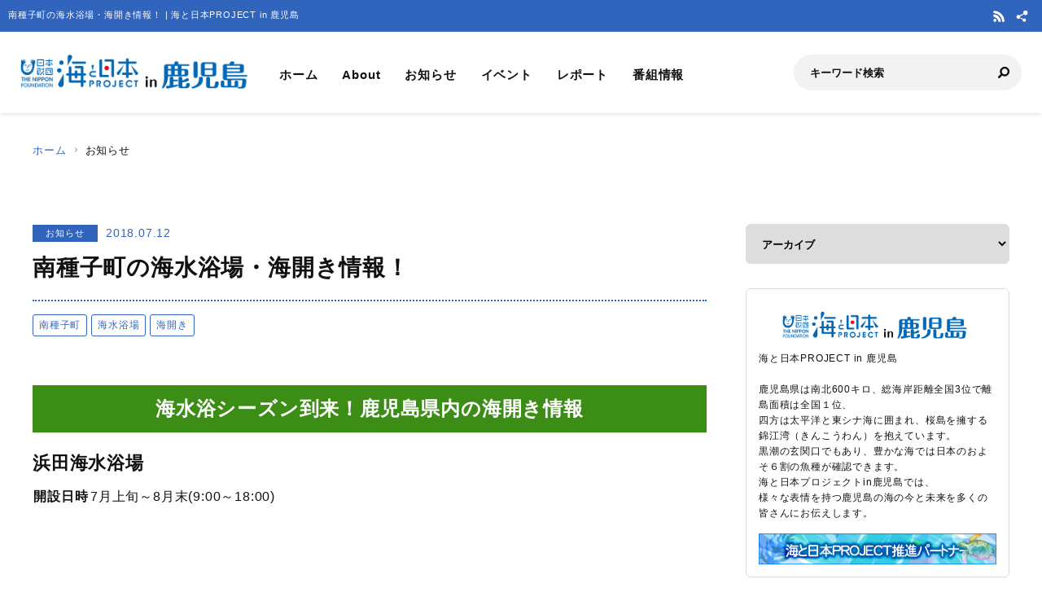

--- FILE ---
content_type: text/html; charset=UTF-8
request_url: https://kagoshima.uminohi.jp/information/minamitane_umi/
body_size: 24527
content:
<!DOCTYPE html>
<html lang="ja" dir="ltr" prefix="og: http://ogp.me/ns#">
<head>
  <meta charset="utf-8">
  <meta name="viewport" content="width=device-width, initial-scale=1, minimum-scale=1, maximum-scale=5, user-scalable=yes">
  <meta http-equiv="X-UA-Compatible" content="IE=edge">
  <title>南種子町の海水浴場・海開き情報！ | 海と日本PROJECT in 鹿児島</title>
  <meta name="description" content="南種子町の「海開き」情報！" />
  <meta name="keyword" content="かご海と日本,海と日本PROJECT,海と日本プロジェクト,夏,浜辺,海岸,海浜,砂浜,しま,鹿児島,鹿児島県,海の日,日本財団,国土交通省,海洋資源生物,水産漁業,新エネルギー,錦江湾,桜島,夏まつり,MBC,南日本,黒潮,吹上浜,離島,奄美,甑島,桜島フェリー,枕崎,錦江,最南端,薩摩,大隅" />
  <meta property="og:type" content="article" />
  <meta property="og:url" content="https://kagoshima.uminohi.jp/information/minamitane_umi/" />
  <meta property="og:title" content="南種子町の海水浴場・海開き情報！ | 海と日本PROJECT in 鹿児島" />
  <meta property="og:description" content="南種子町の「海開き」情報！" />
  <meta property="og:site_name" content="海と日本PROJECT in 鹿児島" />
  <meta property="og:image" content='https://kagoshima.uminohi.jp/wp-content/uploads/sites/20/2018/07/umibiraki.png' />
  <meta name="twitter:card" content="summary_large_image" />
  <meta name="twitter:title" content="南種子町の海水浴場・海開き情報！ | 海と日本PROJECT in 鹿児島" />
  <meta name="twitter:description" content="南種子町の「海開き」情報！" />
  <meta name="twitter:image" content='https://kagoshima.uminohi.jp/wp-content/uploads/sites/20/2018/07/umibiraki.png' />
  <link rel="stylesheet" href="https://kagoshima.uminohi.jp/wp-content/themes/ownbranch/assets/css/reset.css">
  <link rel="stylesheet" href="https://kagoshima.uminohi.jp/wp-content/themes/ownbranch/assets/css/base.css">
  <link rel="stylesheet" href="https://kagoshima.uminohi.jp/wp-content/themes/ownbranch/assets/css/toastr.min.css">
  <!-- favicon -->
  <link rel="icon" href="https://kagoshima.uminohi.jp/wp-content/themes/ownbranch/assets/img/favicon.ico">
</head>
<body id="pageTop">
<a href="#contents" class="skipLink">このページの本文へ</a>
<!-- wrapper-->
<div id="wrapper">
  <!-- widjet -->
  <div class="modal" id="modal__widjet">
    <div class="overLay modalClose"></div>
    <div class="inner"> <a href="#" class="modal-close-btn modalClose modalCloseE"><img src="https://kagoshima.uminohi.jp/wp-content/themes/ownbranch/assets/img/btn_close.svg" width="35" height="35" alt=""/></a>
      <div class="widjetBox">
        <div class="innerBox">
          <div class="widjet-ttl">海と日本公式サイトの最新ニュースをウィジェットで埋込み</div>
          <p id="widget-code">&lt;script data-width="100%" data-height="auto" id="uminohiWidgetEmbed" src="https://kagoshima.uminohi.jp/widget/embed.php?type=newest"&gt;&lt;/script&gt;</p>
          <div class="btn-widjet"><a href="javascript:void(0)" data-clipboard-target="#widget-code">ウィジェット埋込コードをコピー</a> </div>
        </div>
      </div>
    </div>
  </div>
  <!-- /widjet -->
  <header id="header">
    <div class="header__description">
      <h1 class="header__description--txt">南種子町の海水浴場・海開き情報！ | 海と日本PROJECT in 鹿児島</h1>
      <div class="header__sns">
                        <div class="header__sns--item"><a href="https://kagoshima.uminohi.jp/feed/" target="_blank"><img src="https://kagoshima.uminohi.jp/wp-content/themes/ownbranch/assets/img/icon_rss.svg" alt="RSS"/></a></div>
        <div class="header__sns--item widjet"><a href="#modal__widjet" class="modalOpen"><img src="https://kagoshima.uminohi.jp/wp-content/themes/ownbranch/assets/img/icon_wijet.svg" alt="ウィジェット"/></a></div>
      </div>
    </div>
    <div class="header__inner">
      <div class="logo"><a href="/"><img src="https://kagoshima.uminohi.jp/wp-content/uploads/sites/20/uminohi/logo.png" width="640" height="100" alt="海と日本PROJECT in 鹿児島"/></a> </div>
      <!-- nav -->
      <div class="nav__sp">
        <nav class="header__nav">
          <ul>
            <li><a href="/">ホーム</a></li>
            <li><a href="/about/">About</a></li>
            <li><a href="/information/">お知らせ</a></li>
            <li><a href="/event/">イベント</a></li>
            <li><a href="/report/">レポート</a></li>
            <li><a href="/program/">番組情報</a></li>
          </ul>
        </nav>
        <div class="search">
          <form role="search" method="get" id="searchform" action="/">
            <input class="search__input" type="text" name="s" value="" placeholder="キーワード検索" />
            <input class="search__button" type="image" name="submit" width="13" height="13" src="https://kagoshima.uminohi.jp/wp-content/themes/ownbranch/assets/img/icon_search.svg" alt=" 送信">
          </form>
        </div>
        <div class="header__sns--sp">
                              <div class="header__sns--item"><a href="https://kagoshima.uminohi.jp/feed/" target="_blank"><img src="https://kagoshima.uminohi.jp/wp-content/themes/ownbranch/assets/img/icon_rss_blue.svg" alt="RSS" width="19" height="19" /></a></div>
          <div class="header__sns--item widjet"><a href="#modal__widjet" class="modalOpen"><img src="https://kagoshima.uminohi.jp/wp-content/themes/ownbranch/assets/img/icon_wijet_blue.svg" alt="ウィジェット" width="19" height="19" /></a></div>
        </div>
      </div>
      <!-- /nav -->
      <div id="nav-toggle" tabIndex="1">
        <div><span></span><span></span><span></span> </div>
      </div>
    </div>
  </header>
  <!-- top__contents -->

<!-- contents -->
<div id="contents" class="contents">
  <div class="breadcrumb ">
    <ul>
      <li><a href="/">ホーム</a></li>
      <li>お知らせ</li>
    </ul>
  </div>
  <div class="contents__inner">
    <!-- main -->
    <div class="contents__main">

            
      <section>
        <div class="post__detail">
          <div class="info__area">
            <div class="category">お知らせ</div>
            <div class="day">2018.07.12</div>
          </div>
          <h2 class="ttl__main--detail">南種子町の海水浴場・海開き情報！</h2>

          <ul class="tag-list"><li><a href="https://kagoshima.uminohi.jp/tag/%e5%8d%97%e7%a8%ae%e5%ad%90%e7%94%ba/" class="ArticleDetail_Category_Item">南種子町</a></li><li><a href="https://kagoshima.uminohi.jp/tag/%e6%b5%b7%e6%b0%b4%e6%b5%b4%e5%a0%b4/" class="ArticleDetail_Category_Item">海水浴場</a></li><li><a href="https://kagoshima.uminohi.jp/tag/%e6%b5%b7%e9%96%8b%e3%81%8d/" class="ArticleDetail_Category_Item">海開き</a></li></ul>
          <div class="post__detail--contents">
                        <h2 style="background-color: #3b8d15;padding: 10px 10px 10px 10px;margin: 10px 0px 20px;color: #fff;text-align: center">海水浴シーズン到来！鹿児島県内の海開き情報</h2>
<h3>浜田海水浴場</h3>
<table>
<tbody>
<tr>
<th>開設日時</th>
<td>7月上旬～8月末(9:00～18:00)</td>
</tr>
</tbody>
</table>
<p><iframe src="https://www.google.com/maps/embed?pb=!1m14!1m8!1m3!1d5784.964584846231!2d130.97368740054984!3d30.44288998129202!3m2!1i1024!2i768!4f13.1!3m3!1m2!1s0x0%3A0x3affed928806c8d9!2z5rWc55Sw5riv!5e0!3m2!1sja!2sjp!4v1531370955305" width="800" height="400" frameborder="0"></iframe></p>

            
            <div class="event__info">
                            <table width="100%" border="0" class="event__info--list">
                <tbody>
                                
                                
                                
                                
                                
                                
                                                </tbody>
              </table>
            </div>
            

                        <!--- reporter --->
            <div class="post__reporter">
                          </div>
                      </div>


                              <div class="shear__area">
            <div class="shear__ttl">＼ 記事をシェアしよう ／</div>
            <a href="https://www.facebook.com/share.php?u=https%3A%2F%2Fkagoshima.uminohi.jp%2Finformation%2Fminamitane_umi%2F" rel="nofollow noopener" target="_blank" class="btn__facebook">Facebook</a>
            <a href="https://x.com/share?url=https%3A%2F%2Fkagoshima.uminohi.jp%2Finformation%2Fminamitane_umi%2F" rel="nofollow noopener" target="_blank" class="btn__x">X</a>
            <a href="https://line.me/R/msg/text/?https%3A%2F%2Fkagoshima.uminohi.jp%2Finformation%2Fminamitane_umi%2F%0a%E5%8D%97%E7%A8%AE%E5%AD%90%E7%94%BA%E3%81%AE%E6%B5%B7%E6%B0%B4%E6%B5%B4%E5%A0%B4%E3%83%BB%E6%B5%B7%E9%96%8B%E3%81%8D%E6%83%85%E5%A0%B1%EF%BC%81" target="_blank" rel="nofollow noopener" class="btn__line">LINE</a>
            <a href="#widjetBox-1653" class="modalOpen btn__news"><span class="ttl">ニュースを共有</span><span class="share-count"></span></a>
          </div>
          <!--- modal ニュース共有 --->
          <div class="modal" id="widjetBox-1653">
            <div class="overLay modalClose"></div>
            <div class="inner"> <a href="#" class="modal-close-btn modalClose modalCloseE"><img src="https://kagoshima.uminohi.jp/wp-content/themes/ownbranch/assets/img/btn_close.svg" width="35" height="35" alt=""/></a>
              <div class="widjetBox">
                <div class="innerBox">
                  <div class="widjet-ttl">南種子町の海水浴場・海開き情報！<br>
                    記事をウィジェットで埋込み</div>
                    <p id="widget-code-1653">&lt;script data-width="100%" data-height="auto" id="uminohiWidgetEmbed-1653" src="https://kagoshima.uminohi.jp/widget/embed.php?type=article&p=1653"&gt;&lt;/script&gt;</p>
                  <div class="btn-widjet"><a href="javascript:void(0)" data-clipboard-target="#widget-code-1653">ウィジェット埋込コードをコピー</a></div>
                </div>
              </div>
            </div>
          </div>
          <!--- /modal ニュース共有 --->
          
          
          <!--- 関連リンク --->
                      <h3 class="ttl__sub">関連リンク</h3>
            <div class="post__colbox2">
                              <div class="post__colbox--item">
                  <a href="https://kagoshima.uminohi.jp/information/20251226/">
                    <div class="img"><img src="https://kagoshima.uminohi.jp/wp-content/uploads/sites/20/2025/12/d5dc845bea21f01ed53078aa8d132d6f_t.jpeg" width="1200" height="656" alt="海ごみによる生物被害"/></div>
                    <div class="txt">
                      <div class="info__area">
                        <div class="category">お知らせ</div>
                        <div class="day">2025.12.25</div>
                      </div>
                      <h3>海ごみによる生物被害</h3>
                    </div>
                  </a>
                </div>
                                <div class="post__colbox--item">
                  <a href="https://kagoshima.uminohi.jp/information/20251215/">
                    <div class="img"><img src="https://kagoshima.uminohi.jp/wp-content/uploads/sites/20/2025/12/360_F_428809658_d0in5QG8ZuEXErX0POD508WOuPCyvzcP.jpg" width="1200" height="656" alt="今さら聞けない海洋ごみ問題。私たちにできることは？"/></div>
                    <div class="txt">
                      <div class="info__area">
                        <div class="category">お知らせ</div>
                        <div class="day">2025.12.15</div>
                      </div>
                      <h3>今さら聞けない海洋ごみ問題。私たちにできることは？</h3>
                    </div>
                  </a>
                </div>
                            </div>
                    <!--- /関連リンク --->

          <div id="previous_next_post" class="clearfix">
            <p id="previous_post"><a href="https://kagoshima.uminohi.jp/information/nakatane_umi/" rel="prev">中種子町の海水浴場・海開き情報！</a></p>
            <p id="next_post"><a href="https://kagoshima.uminohi.jp/information/setouchi_umi/" rel="next">瀬戸内町の海水浴場・海開き情報！</a></p>
          </div>

        </div>
      </section>
    </div>
    <!-- /main -->

    <!-- sideber -->
    <div class="contents__sideber">
  <aside class="side">
            
    <!---======= archive =======--->
    <section>
      <select class="side__archive" name="side__archive" aria-label="アーカイブ" title="アーカイブ" onChange="location.href=value;">
        <option value="#">アーカイブ</option>
        	<option value='https://kagoshima.uminohi.jp/2026/'> 2026 年</option>
	<option value='https://kagoshima.uminohi.jp/2025/'> 2025 年</option>
	<option value='https://kagoshima.uminohi.jp/2024/'> 2024 年</option>
	<option value='https://kagoshima.uminohi.jp/2023/'> 2023 年</option>
	<option value='https://kagoshima.uminohi.jp/2022/'> 2022 年</option>
	<option value='https://kagoshima.uminohi.jp/2021/'> 2021 年</option>
	<option value='https://kagoshima.uminohi.jp/2020/'> 2020 年</option>
	<option value='https://kagoshima.uminohi.jp/2019/'> 2019 年</option>
	<option value='https://kagoshima.uminohi.jp/2018/'> 2018 年</option>
	<option value='https://kagoshima.uminohi.jp/2017/'> 2017 年</option>
	<option value='https://kagoshima.uminohi.jp/2016/'> 2016 年</option>
      </select>
    </section>
    <!---======= /archive =======--->
    <!---======= description =======--->
    <section>
      <div class="side__description">
        <div class="side__description--logo"> <img src="https://kagoshima.uminohi.jp/wp-content/uploads/sites/20/uminohi/logo.png" width="640" height="100" alt="海と日本PROJECT in 鹿児島"/> </div>
        <div class="txt">海と日本PROJECT in 鹿児島<br />
<br />
鹿児島県は南北600キロ、総海岸距離全国3位で離島面積は全国１位、<br />
四方は太平洋と東シナ海に囲まれ、桜島を擁する錦江湾（きんこうわん）を抱えています。<br />
黒潮の玄関口でもあり、豊かな海では日本のおよそ６割の魚種が確認できます。<br />
海と日本プロジェクトin鹿児島では、<br />
様々な表情を持つ鹿児島の海の今と未来を多くの皆さんにお伝えします。<br />
</div>                <div class="banner">
          <a href="https://blogs.mbc.co.jp/article/uminohi/" target="_blank"><img src="https://kagoshima.uminohi.jp/wp-content/uploads/sites/20/uminohi/../2017/05/partnar.jpg" width="640" height="100" alt=""/></a>        </div>
              </div>
    </section>
    <!---======= /description =======--->
    <!---======= pick up =======--->
        <section>
      <div class="side__colum side__listbox">
        <h3 class="side__ttl">Pick up</h3>
        <div class="side__listbox--inner">
                    <!--- item --->
          <div class="side__listbox--item"><a href="https://kagoshima.uminohi.jp/event/20260115/" >
              <div class="side__listbox--item-img"><img src="https://kagoshima.uminohi.jp/wp-content/uploads/sites/20/2026/01/58f21bcabdb4928eb73af38f64600c91-240x160.png" alt="潮騒ロゲイ二ング2025inあくね" title="" /></div>
              <div class="side__listbox--item-txt">潮騒ロゲイ二ング2025inあくね</div>
            </a></div>
          <!--- /item --->
                    <!--- item --->
          <div class="side__listbox--item"><a href="https://kagoshima.uminohi.jp/event/20250915/" >
              <div class="side__listbox--item-img"><img src="https://kagoshima.uminohi.jp/wp-content/uploads/sites/20/2025/07/254a1faa48ef03aa1d9d6cfacf1134cc-240x160.png" alt="【募集終了】9/15(月祝)スポGOM甲子園2025 鹿児島県大会開催！参加チーム募集！" title="" /></div>
              <div class="side__listbox--item-txt">【募集終了】9/15(月祝)スポGOM甲子園2025 鹿児島県大会開催！参加チーム募集！</div>
            </a></div>
          <!--- /item --->
                    <!--- item --->
          <div class="side__listbox--item"><a href="https://kagoshima.uminohi.jp/event/20250531/" >
              <div class="side__listbox--item-img"><img src="https://kagoshima.uminohi.jp/wp-content/uploads/sites/20/2025/04/f57110683ec2b7efb4357576fbd85a72-240x160.png" alt="【募集終了】5/31(土)スポGOMIワールドカップ2025 鹿児島STAGE開催！参加チーム募集！" title="" /></div>
              <div class="side__listbox--item-txt">【募集終了】5/31(土)スポGOMIワールドカップ2025 鹿児島STAGE開催！参加チーム募集！</div>
            </a></div>
          <!--- /item --->
                  </div>
      </div>
    </section>
        <!---======= /pick up =======--->
    <!---======= tag =======--->
            <section class="side-tag">
      <h3 class="side__ttl">おすすめタグ</h3>
      <ul class="tag-list">
        <ul class='wp-tag-cloud' role='list'>
	<li><a href="https://kagoshima.uminohi.jp/tag/%e3%82%b7%e3%83%bc%e3%82%ab%e3%83%a4%e3%83%83%e3%82%af/" class="tag-cloud-link tag-link-179 tag-link-position-1" style="font-size: 12px;">シーカヤック</a></li>
	<li><a href="https://kagoshima.uminohi.jp/tag/%e3%81%8b%e3%81%94%e3%81%97%e3%81%be%e6%b0%b4%e6%97%8f%e9%a4%a8/" class="tag-cloud-link tag-link-55 tag-link-position-2" style="font-size: 12px;">かごしま水族館</a></li>
	<li><a href="https://kagoshima.uminohi.jp/tag/%e3%82%a6%e3%83%9f%e3%82%ac%e3%83%a1/" class="tag-cloud-link tag-link-104 tag-link-position-3" style="font-size: 12px;">ウミガメ</a></li>
	<li><a href="https://kagoshima.uminohi.jp/tag/%e3%82%af%e3%82%a2%e3%83%b3%e3%82%bf%e3%83%a0%e3%83%bb%e3%82%aa%e3%83%96%e3%83%bb%e3%82%b6%e3%83%bb%e3%82%b7%e3%83%bc%e3%82%ba/" class="tag-cloud-link tag-link-412 tag-link-position-4" style="font-size: 12px;">クアンタム・オブ・ザ・シーズ</a></li>
	<li><a href="https://kagoshima.uminohi.jp/tag/%e6%b5%b7%e9%96%8b%e3%81%8d/" class="tag-cloud-link tag-link-296 tag-link-position-5" style="font-size: 12px;">海開き</a></li>
	<li><a href="https://kagoshima.uminohi.jp/tag/%e9%9c%a7%e5%b3%b6%e5%b8%82/" class="tag-cloud-link tag-link-97 tag-link-position-6" style="font-size: 12px;">霧島市</a></li>
	<li><a href="https://kagoshima.uminohi.jp/tag/%e6%b5%b7%e6%b0%b4%e6%b5%b4%e5%a0%b4/" class="tag-cloud-link tag-link-342 tag-link-position-7" style="font-size: 12px;">海水浴場</a></li>
	<li><a href="https://kagoshima.uminohi.jp/tag/%e9%8c%a6%e6%b1%9f%e6%b9%be/" class="tag-cloud-link tag-link-262 tag-link-position-8" style="font-size: 12px;">錦江湾</a></li>
	<li><a href="https://kagoshima.uminohi.jp/tag/%e7%a3%af%e6%b5%b7%e6%b0%b4%e6%b5%b4%e5%a0%b4/" class="tag-cloud-link tag-link-19 tag-link-position-9" style="font-size: 12px;">磯海水浴場</a></li>
	<li><a href="https://kagoshima.uminohi.jp/tag/%e3%82%8f%e3%82%8c%e3%81%af%e3%81%86%e3%81%bf%e3%81%ae%e5%ad%90%e6%8e%a2%e6%a4%9c%e9%9a%8a/" class="tag-cloud-link tag-link-68 tag-link-position-10" style="font-size: 12px;">われはうみの子探検隊</a></li>
</ul>
      </ul>
    </section>
        <!---======= /tag =======--->
    <!---======= iframe =======--->
    <section>
      <iframe id="uminohijp-widget" src="" data-widget="https://uminohi.jp/widget/newest/" width="100%" height="320" frameborder="no" scrolling="no" allowtransparency="true" title="海と日本PROJECT【日本財団"><a href="https://uminohi.jp">海と日本PROJECT【日本財団】</a></iframe>
    </section>
    <!--
    <section>
      <iframe src="https://umi-kaido.com/widget/" width="100%" height="310" style="margin:40px 0px 40px;"></iframe>
    </section>
    -->
    <!---======= /iframe =======--->
    <!---======= banner =======--->
    <section>
      <div class="side__banner">
        
        <!--
                                        		      
        -->

      </div>
    </section>
    <!---======= /banner =======--->
  </aside>
</div>
    <!-- /sideber -->
  </div>
  <!-- /top__contents-->
</div>
</div>
<!-- wrapper end-->

<!-- footer -->
<a href="#pageTop" class="topBtn" id="topBtn"><img src="https://kagoshima.uminohi.jp/wp-content/themes/ownbranch/assets/img/pagetop.svg" width="136" height="241" alt="ページ内トップへ"/></a>
<footer id="footer">
  <div class="footer__inner">

  <!--- footer banner --->	  
    <div class="footer__banner">
        </div>
    <!--- /footer banner --->	  

    <div class="footer__logo"><a href="https://uminohi.jp/" target="_blank" class="footer__logo--umi"><img src="https://kagoshima.uminohi.jp/wp-content/themes/ownbranch/assets/img/umi_logo.svg" alt="海と日本PROJECT" width="233"/></a> <a href="http://www.nippon-foundation.or.jp/what/projects/uminohi/" target="_blank" class="footer__logo--zaidan"><img src="https://kagoshima.uminohi.jp/wp-content/themes/ownbranch/assets/img/logo_zaidan.svg" alt="日本財団" width="233"/></a></div>
    <p class="footer__description">
    南種子町の海水浴場・海開き情報！のページです。南種子町の「海開き」情報！    </p>
  </div>
  <div class="wave__02"></div>
  <div class="copyright">Copyright &copy; The Nippon Foundation</div>
</footer>
<!-- /footer -->
<script src="https://kagoshima.uminohi.jp/wp-content/themes/ownbranch/assets/js/jquery.min.js"></script>
<script src="https://kagoshima.uminohi.jp/wp-content/themes/ownbranch/assets/js/toastr.min.js"></script>
<script src="https://kagoshima.uminohi.jp/wp-content/themes/ownbranch/assets/js/renew_main.js"></script>
<script src="https://kagoshima.uminohi.jp/wp-content/themes/ownbranch/assets/js/clipboard.min.js"></script>
<script src="https://kagoshima.uminohi.jp/wp-content/themes/ownbranch/assets/js/lazyload.min.js"></script>
<link rel="stylesheet" href="https://kagoshima.uminohi.jp/wp-content/themes/ownbranch/assets/css/autopager.css">
<script src="https://kagoshima.uminohi.jp/wp-content/themes/ownbranch/assets/js/autopager.js"></script>

<script>lazyload();</script>
<script>
  $(function(){
    function uminohijp_widget_start(){
      if($("#uminohijp-widget").attr("src")!=$("#uminohijp-widget").attr("data-widget")) { $("#uminohijp-widget").attr("src", $("#uminohijp-widget").attr("data-widget")) }
    }
    setTimeout(function(){ uminohijp_widget_start() },8*1000)
    $(window).mousemove(function(){ uminohijp_widget_start() });
    $(window).scroll(function(){ uminohijp_widget_start() });
    $(window).on('touchstart', function(){ uminohijp_widget_start() });
  });
</script>
<script type="text/javascript" src="https://kagoshima.uminohi.jp/wp-content/themes/ownbranch/assets/fancybox/jquery.fancybox.min.js"></script>
<link rel="stylesheet" type="text/css" href="https://kagoshima.uminohi.jp/wp-content/themes/ownbranch/assets/fancybox/jquery.fancybox.min.css" media="screen" />
<script type="text/javascript">
  $(document).ready(function() {
    $('[data-fancybox]').fancybox({
      loop : true,
      toolbar  : true,
      smallBtn : true,
      touch : false,

      iframe : {
        preload : false
      }
    });
  });
</script>
<script>
 (function(i,s,o,g,r,a,m){i['GoogleAnalyticsObject']=r;i[r]=i[r]||function(){
 (i[r].q=i[r].q||[]).push(arguments)},i[r].l=1*new Date();a=s.createElement(o),
 m=s.getElementsByTagName(o)[0];a.async=1;a.src=g;m.parentNode.insertBefore(a,m)
 })(window,document,'script','https://www.google-analytics.com/analytics.js','ga');
 ga('create', 'UA-78883224-19', 'auto');
 ga('send', 'pageview');
</script>
<!-- Google Tag Manager -->
<script>(function(w,d,s,l,i){w[l]=w[l]||[];w[l].push({'gtm.start':
new Date().getTime(),event:'gtm.js'});var f=d.getElementsByTagName(s)[0],
j=d.createElement(s),dl=l!='dataLayer'?'&l='+l:'';j.async=true;j.src=
'https://www.googletagmanager.com/gtm.js?id='+i+dl;f.parentNode.insertBefore(j,f);
})(window,document,'script','dataLayer','GTM-PBJ7DMJ');</script>
<!-- End Google Tag Manager -->
</body>
</html>


--- FILE ---
content_type: text/css
request_url: https://kagoshima.uminohi.jp/wp-content/themes/ownbranch/assets/css/autopager.css
body_size: 549
content:
@charset "UTF-8";


/*AP LOADER*/
#previous_next_post{
  display: none;
}
#post_list_type1 li:nth-child(n+3){
  display: none;
}
div.paging{
  display: none;
}

.loader_conteiner{

  border-top :solid 0px;

  clear: both;
  height: 200px;
  padding-top: 20px;
  padding-bottom: 300px;
  text-align: center;
  overflow: hidden;

  max-width: 994px;
  /* margin-left: 20px; */
  /* margin-right: 20px; */
}
.loader_conteiner p{
  color: rgba(50,100,190, 1.0);;
  font-size: 110%;
  font-weight: bold;
  line-height: 150%
}

.loader,
.loader:after {
  border-radius: 50%;
  width: 5em;
  height: 5em;
}
.loader {
  margin: 30px auto;
  font-size: 14px;
  position: relative;
  text-indent: -9999em;
  border-top: 0.8em solid rgba(50,100,190, 0.5);
  border-right: 0.8em solid rgba(50,100,190, 0.5);
  border-bottom: 0.8em solid rgba(50,100,190, 0.5);
  border-left: 0.8em solid rgba(50,100,190, 0.2);
  -webkit-transform: translateZ(0);
  -ms-transform: translateZ(0);
  transform: translateZ(0);
  -webkit-animation: load8 1.1s infinite linear;
  animation: load8 1.1s infinite linear;
}
@-webkit-keyframes load8 {
  0% {
    -webkit-transform: rotate(0deg);
    transform: rotate(0deg);
  }
  100% {
    -webkit-transform: rotate(360deg);
    transform: rotate(360deg);
  }
}
@keyframes load8 {
  0% {
    -webkit-transform: rotate(0deg);
    transform: rotate(0deg);
  }
  100% {
    -webkit-transform: rotate(360deg);
    transform: rotate(360deg);
  }
}

/*.mobile #header_wrap{
  position: fixed !important;
  height: auto !important;
  border-bottom: 1px solid #eee !important;
  z-index:99999 !important;
}*/

--- FILE ---
content_type: text/plain
request_url: https://www.google-analytics.com/j/collect?v=1&_v=j102&a=154294477&t=pageview&_s=1&dl=https%3A%2F%2Fkagoshima.uminohi.jp%2Finformation%2Fminamitane_umi%2F&ul=en-us%40posix&dt=%E5%8D%97%E7%A8%AE%E5%AD%90%E7%94%BA%E3%81%AE%E6%B5%B7%E6%B0%B4%E6%B5%B4%E5%A0%B4%E3%83%BB%E6%B5%B7%E9%96%8B%E3%81%8D%E6%83%85%E5%A0%B1%EF%BC%81%20%7C%20%E6%B5%B7%E3%81%A8%E6%97%A5%E6%9C%ACPROJECT%20in%20%E9%B9%BF%E5%85%90%E5%B3%B6&sr=1280x720&vp=1280x720&_u=IEBAAEABAAAAACAAI~&jid=2004669931&gjid=1897313566&cid=1825721118.1769062192&tid=UA-78883224-19&_gid=59594894.1769062192&_r=1&_slc=1&z=1090670974
body_size: -452
content:
2,cG-8NPFSPWY5S

--- FILE ---
content_type: application/javascript
request_url: https://kagoshima.uminohi.jp/wp-content/themes/ownbranch/assets/js/autopager.js
body_size: 2487
content:
$(function(){

// ----------
// AUTO PAGER
// ----------
var getRootRelative = function(path) {
    if (!path || !path.match(/(^\/|\/\/)/)) return '';
    return path.replace(/\\/g, '/').replace(/^[^/]*\/\/[^/]*/, '');
};

var next_post_href  = "";
var next_post_title = ""
next_post_href  = getRootRelative($("#previous_post a[rel='prev']").attr("href"));
next_post_title = $("#previous_post a[rel='prev']").text();

//AP対象ページは処理しない
if (next_post_href.length==0 || next_post_href.indexOf("s=")>=0  || window.location.href.indexOf("/page/")>=0 ){
  return
}
$(".contents__main > section").attr("rel",getRootRelative(window.location.href));
$(".contents__main > section").addClass("article")

// var is_mobile = $("html").hasClass("mobile");
var is_mobile = ($(window).width() <= 600);
if(is_mobile){
  // $("#side_col").hide();
  $(".contents__sideber").hide();
}

$("#contents").after($('<div id="loading" class="loader_conteiner"><div class="loader" >Loading...</div><p></p></div>'))
$("#loading").hide();

$("#footer").hide();



$(window).scroll(function()
{
  // var is_mobile   = $("html").hasClass("mobile");
  var is_mobile = ($(window).width() <= 600);
  var diff_height = is_mobile ? -300 : -300;

  //AP check
  var obj_t_pos = $('#contents').offset().top + $('#contents').height();
  var scr_count = $(document).scrollTop() + (window.innerHeight-diff_height); // ディスプレイINする高さを加
  //console.info(obj_t_pos +" < "+scr_count)
  if(scr_count > obj_t_pos && $("#loading").is(':hidden') && next_post_href.length>0){
    //console.info("LOAD NEXT")
    loadNextArticle()
  }else{
     //$('#loader').removeClass('red');
  }

  //AddressBar check
  var current_rel = "";
  $(".article").each(function(i){
    //console.info(i+":  "+$(this).offset().top +"<"+ ($(document).scrollTop()+window.innerHeight));
    if ($(this).offset().top < $(document).scrollTop()+window.innerHeight){
      current_rel = $(this).attr("rel")
    }
  })
  if (window.location.href.indexOf(current_rel) == -1){
    //URLに変更があればアドレスバーを更新
    history.replaceState('','',current_rel);
  }

})

function loadNextArticle()
{
  // var is_mobile = $("html").hasClass("mobile");
  var is_mobile = ($(window).width() <= 600);

  $("#loading").remove()
  $("#contents").after($('<div id="loading" class="loader_conteiner"><div class="loader" >Loading...</div><p></p></div>'))

  $("#loading p").html("NEXT LOADING...<br>"+next_post_title);
  $("#loading").show();

  //Loadingアニメーションを表示
  //var next_post_title = "次の記事：" + $("a.next_post:last").attr("title");
  //$("#related_post").after($('<div id="loading" class="loader_conteiner"><div class="loader" >Loading...</div><p>'+next_post_title+'</p></div>'))

  //次ページをロード
  //console.info("LOAD: "+ next_post_href)
  //console.info("LOAD: "+ next_post_title)


  $.get(next_post_href, function(data){
    //console.info($(data).find("#article"));
    
    setTimeout(function(){


      var article = $(data).find(".contents__main > section");
      // $("#contents").append($(article));
      $("div.contents__main").append($(article));
      if(typeof jQuery.easing[jQuery.easing.def] == 'function'){
	      $(article).css({marginTop:100,opacity:0}).animate({marginTop:0,opacity:1}, 800);
      } else {
        // $(article).css({marginTop:0,opacity:1});
        $(article).css({marginTop:50})
        $(article).fadeIn(300)
      }
      $(article).attr("rel",next_post_href);
      $(article).addClass("article")
      history.replaceState('','',next_post_href);

      $("#loading").hide();
      //history.replaceState('','',next_post_href);
      next_post_href  = "";
      next_post_title = "";
      next_post_href  = getRootRelative($(data).find("#previous_post a[rel='prev']").attr("href"));
      next_post_title = $(data).find("#previous_post a[rel='prev']").text();

      var next_pagetitle = "";
      next_pagetitle = $(data).filter("title").text();
      $('title').html(next_pagetitle);

      // console.info(next_pagetitle)
      // console.info($(article).attr("rel"))
      // console.info(next_post_href)
      // console.info(next_post_title)
      // console.info(location.pathname)

      //FBボタン再描画
      // FB.XFBML.parse();

      //埋込ボタンアクション
      $(article).find('.fancybox').fancybox();
      $(article).find('.widjetBox .btn-widjet a').on('click', function(){

        var clipboard = new ClipboardJS('.widjetBox .btn-widjet a');
        toastr.options = {
            "positionClass": "toast-top-center",
            "onclick": null,
            "showDuration": "300",
            "hideDuration": "600",
            "timeOut": "3000",
            "extendedTimeOut": "800",
            "showEasing": "swing",
            "hideEasing": "linear",
            "showMethod": "fadeIn",
            "hideMethod": "fadeOut"
        };
        toastr["info"]("コピーしました");
      });


    $(article).find(".modalOpen").click(function(){
        
        var navClass = $(this).attr("class"),
            href = $(this).attr("href");
                
            $(href).fadeIn();
        $(this).addClass("open");
        return false;
    });
     
    // モーダルウィンドウが閉じるときの処理    
    $(article).find(".modalClose").click(function(){
        $(this).parents(".modal").fadeOut();
        $(".modalOpen").removeClass("open");
        return false;
    });  


      ga('send', {
        hitType: 'pageview',
        title: next_pagetitle,
        location: location.pathname,
        page: $(article).attr("rel")
      });
      dataLayer.push({
        'trackPageview': location.protocol+"//"+location.hostname+location.pathname + location.search,
        'event': 'loadready'
      });

      if(next_post_href.length==0){
        $("#footer").show();
        $(".contents__sideber").show();
      }

    },1000)
  });

}



});

